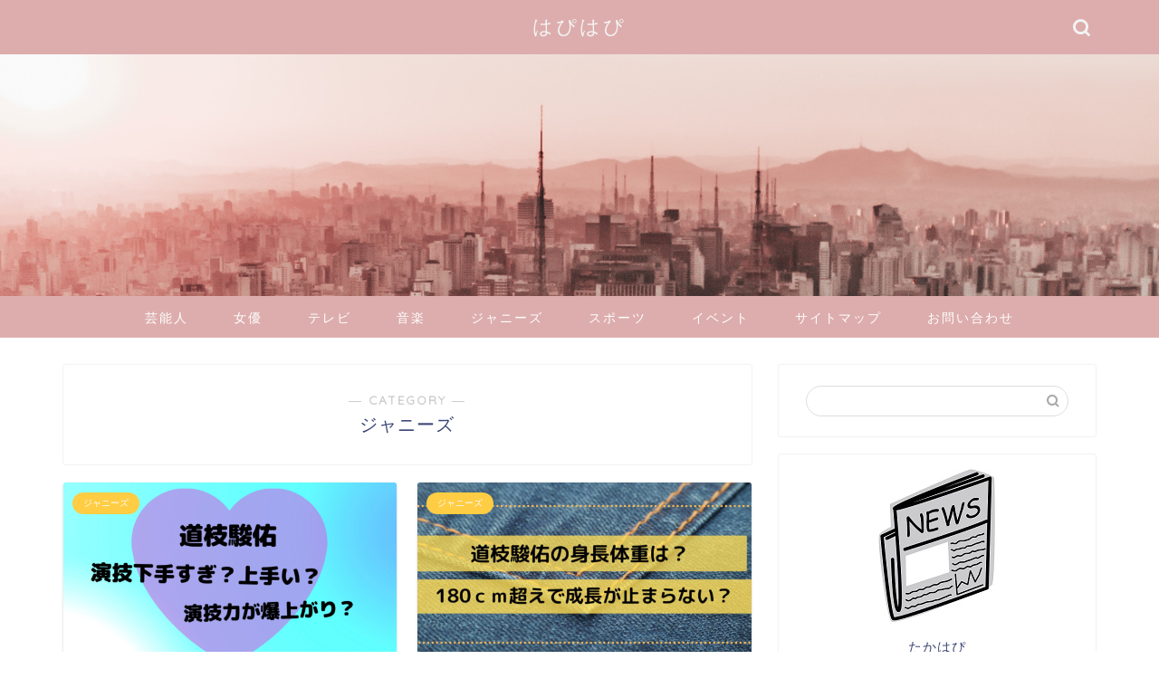

--- FILE ---
content_type: text/html; charset=utf-8
request_url: https://www.google.com/recaptcha/api2/aframe
body_size: 268
content:
<!DOCTYPE HTML><html><head><meta http-equiv="content-type" content="text/html; charset=UTF-8"></head><body><script nonce="eQEMNXdC6OM-7wTJZKTiow">/** Anti-fraud and anti-abuse applications only. See google.com/recaptcha */ try{var clients={'sodar':'https://pagead2.googlesyndication.com/pagead/sodar?'};window.addEventListener("message",function(a){try{if(a.source===window.parent){var b=JSON.parse(a.data);var c=clients[b['id']];if(c){var d=document.createElement('img');d.src=c+b['params']+'&rc='+(localStorage.getItem("rc::a")?sessionStorage.getItem("rc::b"):"");window.document.body.appendChild(d);sessionStorage.setItem("rc::e",parseInt(sessionStorage.getItem("rc::e")||0)+1);localStorage.setItem("rc::h",'1768357615323');}}}catch(b){}});window.parent.postMessage("_grecaptcha_ready", "*");}catch(b){}</script></body></html>